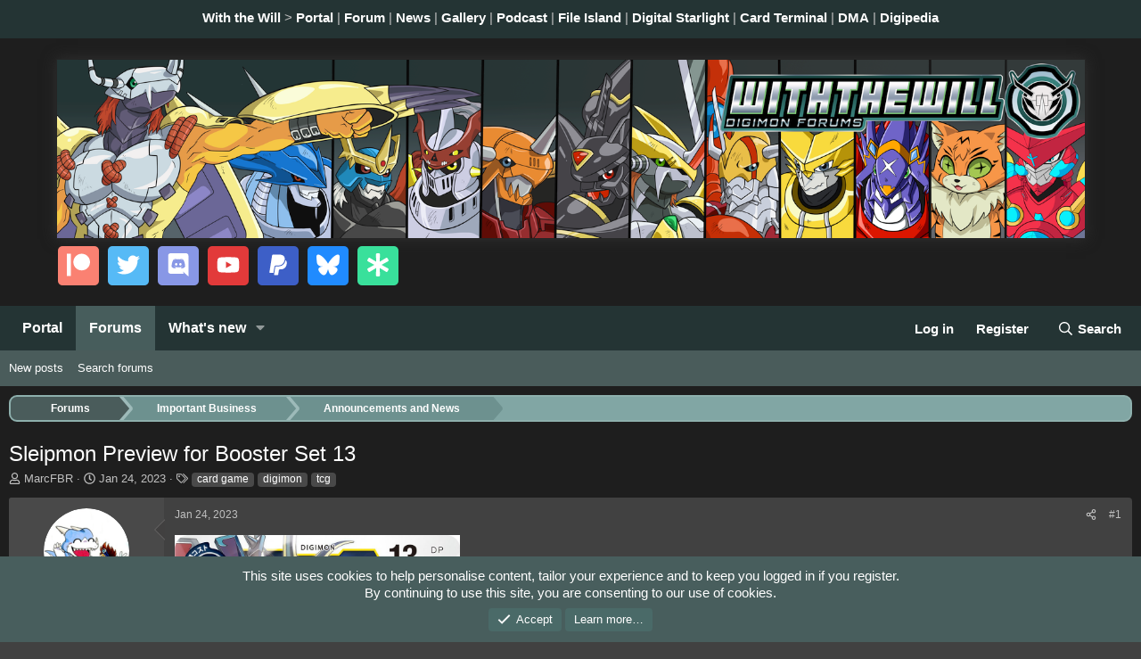

--- FILE ---
content_type: text/html; charset=utf-8
request_url: https://withthewill.net/threads/sleipmon-preview-for-booster-set-13.28801/
body_size: 17521
content:
<!DOCTYPE html>
<html id="XF" lang="en-US" dir="LTR"
	data-xf="2.3"
	data-app="public"
	
	
	data-template="thread_view"
	data-container-key="node-10"
	data-content-key="thread-28801"
	data-logged-in="false"
	data-cookie-prefix="xf_"
	data-csrf="1768814570,cb2439d6076bc7a4bde9ca1eb36c619b"
	class="has-no-js template-thread_view"
	>
<head>
	
	
	

	<meta charset="utf-8" />
	<title>Sleipmon Preview for Booster Set 13 | With the Will // Digimon Forums</title>
	<link rel="manifest" href="/webmanifest.php">

	<link rel="icon" type="image/png" sizes="32x32" href="https://withthewill.net/favicons/favicon-32x32.png?v=vipDraWqAR">
	<link rel="icon" type="image/png" sizes="96x96" href="https://withthewill.net/favicons/favicon-96x96.png?v=vipDraWqAR">
	<link rel="icon" type="image/png" sizes="36x36" href="https://withthewill.net/favicons/android-icon-36x36.png?v=vipDraWqAR">
	<link rel="icon" type="image/png" sizes="48x48" href="https://withthewill.net/favicons/android-icon-48x48.png?v=vipDraWqAR">
	<link rel="icon" type="image/png" sizes="72x72" href="https://withthewill.net/favicons/android-icon-72x72.png?v=vipDraWqAR">
	<link rel="icon" type="image/png" sizes="96x96" href="https://withthewill.net/favicons/android-icon-96x96.png?v=vipDraWqAR">
	<link rel="icon" type="image/png" sizes="144x144" href="https://withthewill.net/favicons/android-icon-144x144.png?v=vipDraWqAR">
	<link rel="icon" type="image/png" sizes="192x192" href="https://withthewill.net/favicons/android-icon-192x192.png?v=vipDraWqAR">
	<link rel="apple-touch-icon" sizes="57x57" href="https://withthewill.net/favicons/apple-icon-57x57.png?v=vipDraWqAR">
	<link rel="apple-touch-icon" sizes="60x60" href="https://withthewill.net/favicons/apple-icon-60x60.png?v=vipDraWqAR">
	<link rel="apple-touch-icon" sizes="72x72" href="https://withthewill.net/favicons/apple-icon-72x72.png?v=vipDraWqAR">
	<link rel="apple-touch-icon" sizes="76x76" href="https://withthewill.net/favicons/apple-icon-76x76.png?v=vipDraWqAR">
	<link rel="apple-touch-icon" sizes="114x114" href="https://withthewill.net/favicons/apple-icon-114x114.png?v=vipDraWqAR">
	<link rel="apple-touch-icon" sizes="120x120" href="https://withthewill.net/favicons/apple-icon-120x120.png?v=vipDraWqAR">
	<link rel="apple-touch-icon" sizes="144x144" href="https://withthewill.net/favicons/apple-icon-144x144.png?v=vipDraWqAR">
	<link rel="apple-touch-icon" sizes="152x152" href="https://withthewill.net/favicons/apple-icon-152x152.png?v=vipDraWqAR">
	<link rel="apple-touch-icon" sizes="180x180" href="https://withthewill.net/favicons/apple-icon-180x180.png?v=vipDraWqAR">
	<link rel="apple-touch-icon-precomposed" sizes="192x192" href="https://withthewill.net/favicons/apple-icon.png?v=vipDraWqAR">
	<link rel="apple-touch-icon-precomposed" sizes="192x192" href="https://withthewill.net/favicons/apple-icon-precomposed.png?v=vipDraWqAR">
	<link rel="manifest" href="https://withthewill.net/favicons/manifest.json?v=vipDraWqAR">
	<meta name="msapplication-TileColor" content="#414141">

	<meta http-equiv="X-UA-Compatible" content="IE=Edge" />
	<meta name="viewport" content="width=device-width, initial-scale=1, viewport-fit=cover">

	
		<meta name="theme-color" content="#ffffff" />
	

	<meta name="apple-mobile-web-app-title" content="WithTheWill">
	

	
		
		<meta name="description" content="The Digimon Card Game Twitter has updated with card previews from Booster Set 13 VS Royal Knights. This time it&#039;s Sleipmon.

Sleipmon gets some art with a..." />
		<meta property="og:description" content="The Digimon Card Game Twitter has updated with card previews from Booster Set 13 VS Royal Knights. This time it&#039;s Sleipmon.

Sleipmon gets some art with a decent bit of metallic sheen and some lighting effects throughout, but feels like it might be zoomed in a bit much.


Previous previews for..." />
		<meta property="twitter:description" content="The Digimon Card Game Twitter has updated with card previews from Booster Set 13 VS Royal Knights. This time it&#039;s Sleipmon.

Sleipmon gets some art with a decent bit of metallic sheen and some..." />
	
	
		<meta property="og:url" content="https://withthewill.net/threads/sleipmon-preview-for-booster-set-13.28801/" />
	
		<link rel="canonical" href="https://withthewill.net/threads/sleipmon-preview-for-booster-set-13.28801/" />
	

	
		
	
	
	<meta property="og:site_name" content="With the Will // Digimon Forums" />


	
	
		
	
	
	<meta property="og:type" content="website" />


	
	
		
	
	
	
		<meta property="og:title" content="Sleipmon Preview for Booster Set 13" />
		<meta property="twitter:title" content="Sleipmon Preview for Booster Set 13" />
	


	
	
	
	

	
	
	
	

	<link rel="stylesheet" href="/css.php?css=public%3Anormalize.css%2Cpublic%3Afa.css%2Cpublic%3Acore.less%2Cpublic%3Aapp.less&amp;s=3&amp;l=1&amp;d=1759950647&amp;k=d549003a0b00cfadf22ffc386e9cf8c1155ba5b5" />

	<link rel="stylesheet" href="/css.php?css=public%3Aattachments.less&amp;s=3&amp;l=1&amp;d=1759950647&amp;k=902fb71d9cbeb8ee90ea80a0d468c2dcb333efb0" />
<link rel="stylesheet" href="/css.php?css=public%3Abb_code.less&amp;s=3&amp;l=1&amp;d=1759950647&amp;k=fb1550f707c638956c978028b7715b9e90ec3aac" />
<link rel="stylesheet" href="/css.php?css=public%3Alightbox.less&amp;s=3&amp;l=1&amp;d=1759950647&amp;k=223f6af06beaf3f2a61d58673bb1035ffe656e9d" />
<link rel="stylesheet" href="/css.php?css=public%3Amessage.less&amp;s=3&amp;l=1&amp;d=1759950647&amp;k=9edcb2020a6d2ffb76dcd5516cbbf7e62883987a" />
<link rel="stylesheet" href="/css.php?css=public%3Anotices.less&amp;s=3&amp;l=1&amp;d=1759950647&amp;k=6f845f4fde612bf516667dac5457a4b598a9746a" />
<link rel="stylesheet" href="/css.php?css=public%3Ashare_controls.less&amp;s=3&amp;l=1&amp;d=1759950647&amp;k=eb21766164864c45e296458452d260c34c466b3b" />
<link rel="stylesheet" href="/css.php?css=public%3Aextra.less&amp;s=3&amp;l=1&amp;d=1759950647&amp;k=b1d8430debdc2e60000229c688f4d616b3d9fedd" />


	
		<script src="/js/xf/preamble.min.js?_v=f22fb14a"></script>
	

	
	<script src="/js/vendor/vendor-compiled.js?_v=f22fb14a" defer></script>
	<script src="/js/xf/core-compiled.js?_v=f22fb14a" defer></script>

	<script>
		XF.ready(() =>
		{
			XF.extendObject(true, XF.config, {
				// 
				userId: 0,
				enablePush: false,
				pushAppServerKey: 'BH9_IlR6KVGsD2mbETZZTAX-Y8ITuRh333QLMq5rvkvdbMJ1eZPjv6A_pnVioZA6SF2NZOyNxSyL-4R9mQ--T_s',
				url: {
					fullBase: 'https://withthewill.net/',
					basePath: '/',
					css: '/css.php?css=__SENTINEL__&s=3&l=1&d=1759950647',
					js: '/js/__SENTINEL__?_v=f22fb14a',
					icon: '/data/local/icons/__VARIANT__.svg?v=1759950658#__NAME__',
					iconInline: '/styles/fa/__VARIANT__/__NAME__.svg?v=5.15.3',
					keepAlive: '/login/keep-alive'
				},
				cookie: {
					path: '/',
					domain: '',
					prefix: 'xf_',
					secure: true,
					consentMode: 'simple',
					consented: ["optional","_third_party"]
				},
				cacheKey: 'f3ed7234243583f554e27d349fe769c5',
				csrf: '1768814570,cb2439d6076bc7a4bde9ca1eb36c619b',
				js: {"\/js\/xf\/lightbox-compiled.js?_v=f22fb14a":true},
				fullJs: false,
				css: {"public:attachments.less":true,"public:bb_code.less":true,"public:lightbox.less":true,"public:message.less":true,"public:notices.less":true,"public:share_controls.less":true,"public:extra.less":true},
				time: {
					now: 1768814570,
					today: 1768809600,
					todayDow: 1,
					tomorrow: 1768896000,
					yesterday: 1768723200,
					week: 1768291200,
					month: 1767254400,
					year: 1767254400
				},
				style: {
					light: '',
					dark: '',
					defaultColorScheme: 'dark'
				},
				borderSizeFeature: '3px',
				fontAwesomeWeight: 'r',
				enableRtnProtect: true,
				
				enableFormSubmitSticky: false,
				imageOptimization: '0',
				imageOptimizationQuality: 0.85,
				uploadMaxFilesize: 536870912,
				uploadMaxWidth: 0,
				uploadMaxHeight: 0,
				allowedVideoExtensions: ["m4v","mov","mp4","mp4v","mpeg","mpg","ogv","webm"],
				allowedAudioExtensions: ["mp3","opus","ogg","wav"],
				shortcodeToEmoji: true,
				visitorCounts: {
					conversations_unread: '0',
					alerts_unviewed: '0',
					total_unread: '0',
					title_count: true,
					icon_indicator: true
				},
				jsMt: {"xf\/action.js":"f042f1c9","xf\/embed.js":"459e4699","xf\/form.js":"88837a39","xf\/structure.js":"f042f1c9","xf\/tooltip.js":"88837a39"},
				jsState: {},
				publicMetadataLogoUrl: '',
				publicPushBadgeUrl: 'https://withthewill.net/styles/default/xenforo/bell.png'
			})

			XF.extendObject(XF.phrases, {
				// 
				date_x_at_time_y:     "{date} at {time}",
				day_x_at_time_y:      "{day} at {time}",
				yesterday_at_x:       "Yesterday at {time}",
				x_minutes_ago:        "{minutes} minutes ago",
				one_minute_ago:       "1 minute ago",
				a_moment_ago:         "A moment ago",
				today_at_x:           "Today at {time}",
				in_a_moment:          "In a moment",
				in_a_minute:          "In a minute",
				in_x_minutes:         "In {minutes} minutes",
				later_today_at_x:     "Later today at {time}",
				tomorrow_at_x:        "Tomorrow at {time}",
				short_date_x_minutes: "{minutes}m",
				short_date_x_hours:   "{hours}h",
				short_date_x_days:    "{days}d",

				day0: "Sunday",
				day1: "Monday",
				day2: "Tuesday",
				day3: "Wednesday",
				day4: "Thursday",
				day5: "Friday",
				day6: "Saturday",

				dayShort0: "Sun",
				dayShort1: "Mon",
				dayShort2: "Tue",
				dayShort3: "Wed",
				dayShort4: "Thu",
				dayShort5: "Fri",
				dayShort6: "Sat",

				month0: "January",
				month1: "February",
				month2: "March",
				month3: "April",
				month4: "May",
				month5: "June",
				month6: "July",
				month7: "August",
				month8: "September",
				month9: "October",
				month10: "November",
				month11: "December",

				active_user_changed_reload_page: "The active user has changed. Reload the page for the latest version.",
				server_did_not_respond_in_time_try_again: "The server did not respond in time. Please try again.",
				oops_we_ran_into_some_problems: "Oops! We ran into some problems.",
				oops_we_ran_into_some_problems_more_details_console: "Oops! We ran into some problems. Please try again later. More error details may be in the browser console.",
				file_too_large_to_upload: "The file is too large to be uploaded.",
				uploaded_file_is_too_large_for_server_to_process: "The uploaded file is too large for the server to process.",
				files_being_uploaded_are_you_sure: "Files are still being uploaded. Are you sure you want to submit this form?",
				attach: "Attach files",
				rich_text_box: "Rich text box",
				close: "Close",
				link_copied_to_clipboard: "Link copied to clipboard.",
				text_copied_to_clipboard: "Text copied to clipboard.",
				loading: "Loading…",
				you_have_exceeded_maximum_number_of_selectable_items: "You have exceeded the maximum number of selectable items.",

				processing: "Processing",
				'processing...': "Processing…",

				showing_x_of_y_items: "Showing {count} of {total} items",
				showing_all_items: "Showing all items",
				no_items_to_display: "No items to display",

				number_button_up: "Increase",
				number_button_down: "Decrease",

				push_enable_notification_title: "Push notifications enabled successfully at With the Will // Digimon Forums",
				push_enable_notification_body: "Thank you for enabling push notifications!",

				pull_down_to_refresh: "Pull down to refresh",
				release_to_refresh: "Release to refresh",
				refreshing: "Refreshing…"
			})
		})
	</script>

	<script src="/js/xf/lightbox-compiled.js?_v=f22fb14a" defer></script>



	

	
</head>
<body data-template="thread_view">

<div class="p-pageWrapper" id="top">

	<div class="p-networkBar">
		<div class="hScroller" data-xf-init="h-scroller">
			<span class="hScroller-scroll is-calculated">
				<div class="p-networkBar-inner">
					<a href="https://withthewill.net/">With the Will</a> &gt; <a href="https://withthewill.net/">Portal</a> | <a href="https://withthewill.net/forums/">Forum</a> | <a href="https://withthewill.net/forums/announcements-and-news.10/">News</a> | <a href="https://gallery.withthewill.net/">Gallery</a> | <a href="http://podcast.withthewill.net/">Podcast</a> | <a href="http://lcd.wtw-x.net/">File Island</a> | <a href="http://digistarlight.net/">Digital Starlight</a> | <a href="http://cards.wtw-x.net/">Card Terminal</a> | <a href="http://dma.wtw-x.net/">DMA</a> | <a href="http://digipedia.db-destiny.net/">Digipedia</a>
				</div>
			</span>
			<i class="hScroller-action hScroller-action--end" aria-hidden="true"></i><i class="hScroller-action hScroller-action--start" aria-hidden="true"></i>
		</div>
	</div>

	

	<header class="p-header" id="header">
		<div class="p-header-inner">
			<div class="p-header-content">
				<div class="p-header-logo p-header-logo--image">
					<a href="https://withthewill.net">
						

	

	
		
		

		
	

	

	<picture data-variations="{&quot;default&quot;:{&quot;1&quot;:&quot;\/styles\/wtwxenforo\/xenforo\/banner.png&quot;,&quot;2&quot;:null}}">
		
		
		

		

		<img src="/styles/wtwxenforo/xenforo/banner.png"  width="1153" height="200" alt="With the Will // Digimon Forums"  />
	</picture>


					</a>
				</div>

				
			</div>
		</div>
		<div class="p-socialMedia">
			<div class="p-socialMedia-inner">
				<div class="p-socialMedia-icons">
					<a href="https://www.patreon.com/withthewill" class="p-socialMedia--patreon" data-xf-init="tooltip" title="With the Will on Patreon">
						<span><i class="fa--xf fab fa-patreon "><svg xmlns="http://www.w3.org/2000/svg" role="img" aria-hidden="true" ><use href="/data/local/icons/brands.svg?v=1759950658#patreon"></use></svg></i></span>
					</a>
					<a href="https://twitter.com/withthewill" class="p-socialMedia--twitter" data-xf-init="tooltip" title="With the Will on X (Twitter)">
						<span><i class="fa--xf fab fa-twitter "><svg xmlns="http://www.w3.org/2000/svg" role="img" aria-hidden="true" ><use href="/data/local/icons/brands.svg?v=1759950658#twitter"></use></svg></i></span>
					</a>
					<a href="https://www.discord.gg/VvWUfHq" class="p-socialMedia--discord" data-xf-init="tooltip" title="With the Will on Discord">
						<span><i class="fa--xf fab fa-discord "><svg xmlns="http://www.w3.org/2000/svg" role="img" aria-hidden="true" ><use href="/data/local/icons/brands.svg?v=1759950658#discord"></use></svg></i></span>
					</a>
					<a href="https://www.youtube.com/c/withthewill" class="p-socialMedia--youtube" data-xf-init="tooltip" title="With the Will on YouTube">
						<span><i class="fa--xf fab fa-youtube "><svg xmlns="http://www.w3.org/2000/svg" role="img" aria-hidden="true" ><use href="/data/local/icons/brands.svg?v=1759950658#youtube"></use></svg></i></span>
					</a>
					<a href="https://www.paypal.me/marcfbr" class="p-socialMedia--paypal" data-xf-init="tooltip" title="With the Will on Paypal">
						<span><i class="fa--xf fab fa-paypal "><svg xmlns="http://www.w3.org/2000/svg" role="img" aria-hidden="true" ><use href="/data/local/icons/brands.svg?v=1759950658#paypal"></use></svg></i></span>
					</a>
					<a href="https://bsky.app/profile/withthewill.bsky.social" class="p-socialMedia--bluesky" data-xf-init="tooltip" title="With the Will on BlueSky">
						<span><img src="https://withthewill.net/styles/wtwdefault/xenforo/social-media/bluesky-icon.png" width="26" height="26" style="margin-bottom: -3px;" alt="BlueSky Logo Icon" /></span>
					</a>
					<a href="https://linktr.ee/withthewill" class="p-socialMedia--linktree" data-xf-init="tooltip" title="With the Will on Linktree">
						<span><i class="fa--xf fas fa-asterisk "><svg xmlns="http://www.w3.org/2000/svg" role="img" aria-hidden="true" ><use href="/data/local/icons/solid.svg?v=1759950658#asterisk"></use></svg></i></span>
					</a>
				</div>
			</div>
		</div>
	</header>

	
	

	
		<div class="p-navSticky p-navSticky--all" data-xf-init="sticky-header">
			
		<nav class="p-nav">
			<div class="p-nav-inner">
				<button type="button" class="button button--plain p-nav-menuTrigger" data-xf-click="off-canvas" data-menu=".js-headerOffCanvasMenu" tabindex="0" aria-label="Menu"><span class="button-text">
					<i aria-hidden="true"></i>
				</span></button>

				<div class="p-nav-smallLogo">
					<a href="https://withthewill.net">
						

	

	
		
		

		
	

	

	<picture data-variations="{&quot;default&quot;:{&quot;1&quot;:&quot;\/styles\/wtwxenforo\/xenforo\/banner.png&quot;,&quot;2&quot;:null}}">
		
		
		

		

		<img src="/styles/wtwxenforo/xenforo/banner.png"  width="1153" height="200" alt="With the Will // Digimon Forums"  />
	</picture>


					</a>
				</div>

				<div class="p-nav-scroller hScroller" data-xf-init="h-scroller" data-auto-scroll=".p-navEl.is-selected">
					<div class="hScroller-scroll">
						<ul class="p-nav-list js-offCanvasNavSource">
							
								<li>
									
	<div class="p-navEl " >
	

		
	
	<a href="/"
	class="p-navEl-link "
	
	data-xf-key="1"
	data-nav-id="EWR_Porta">Portal</a>


		

		
	
	</div>

								</li>
							
								<li>
									
	<div class="p-navEl is-selected" data-has-children="true">
	

		
	
	<a href="/forums/"
	class="p-navEl-link p-navEl-link--splitMenu "
	
	
	data-nav-id="forums">Forums</a>


		<a data-xf-key="2"
			data-xf-click="menu"
			data-menu-pos-ref="< .p-navEl"
			class="p-navEl-splitTrigger"
			role="button"
			tabindex="0"
			aria-label="Toggle expanded"
			aria-expanded="false"
			aria-haspopup="true"></a>

		
	
		<div class="menu menu--structural" data-menu="menu" aria-hidden="true">
			<div class="menu-content">
				
					
	
	
	<a href="/whats-new/posts/"
	class="menu-linkRow u-indentDepth0 js-offCanvasCopy "
	
	
	data-nav-id="newPosts">New posts</a>

	

				
					
	
	
	<a href="/search/?type=post"
	class="menu-linkRow u-indentDepth0 js-offCanvasCopy "
	
	
	data-nav-id="searchForums">Search forums</a>

	

				
			</div>
		</div>
	
	</div>

								</li>
							
								<li>
									
	<div class="p-navEl " data-has-children="true">
	

		
	
	<a href="/whats-new/"
	class="p-navEl-link p-navEl-link--splitMenu "
	
	
	data-nav-id="whatsNew">What's new</a>


		<a data-xf-key="3"
			data-xf-click="menu"
			data-menu-pos-ref="< .p-navEl"
			class="p-navEl-splitTrigger"
			role="button"
			tabindex="0"
			aria-label="Toggle expanded"
			aria-expanded="false"
			aria-haspopup="true"></a>

		
	
		<div class="menu menu--structural" data-menu="menu" aria-hidden="true">
			<div class="menu-content">
				
					
	
	
	<a href="/featured/"
	class="menu-linkRow u-indentDepth0 js-offCanvasCopy "
	
	
	data-nav-id="featured">Featured content</a>

	

				
					
	
	
	<a href="/whats-new/posts/"
	class="menu-linkRow u-indentDepth0 js-offCanvasCopy "
	 rel="nofollow"
	
	data-nav-id="whatsNewPosts">New posts</a>

	

				
					
	
	
	<a href="/whats-new/latest-activity"
	class="menu-linkRow u-indentDepth0 js-offCanvasCopy "
	 rel="nofollow"
	
	data-nav-id="latestActivity">Latest activity</a>

	

				
			</div>
		</div>
	
	</div>

								</li>
							
						</ul>
					</div>
				</div>

				<div class="p-nav-opposite">
					<div class="p-navgroup p-account p-navgroup--guest">
						
							<a href="/login/" class="p-navgroup-link p-navgroup-link--textual p-navgroup-link--logIn"
								data-xf-click="overlay" data-follow-redirects="on">
								<span class="p-navgroup-linkText">Log in</span>
							</a>
							
								<a href="/register/" class="p-navgroup-link p-navgroup-link--textual p-navgroup-link--register"
									data-xf-click="overlay" data-follow-redirects="on">
									<span class="p-navgroup-linkText">Register</span>
								</a>
							
						
					</div>

					<div class="p-navgroup p-discovery">
						<a href="/whats-new/"
							class="p-navgroup-link p-navgroup-link--iconic p-navgroup-link--whatsnew"
							aria-label="What&#039;s new"
							title="What&#039;s new">
							<i aria-hidden="true"></i>
							<span class="p-navgroup-linkText">What's new</span>
						</a>

						
							<a href="/search/"
								class="p-navgroup-link p-navgroup-link--iconic p-navgroup-link--search"
								data-xf-click="menu"
								data-xf-key="/"
								aria-label="Search"
								aria-expanded="false"
								aria-haspopup="true"
								title="Search">
								<i aria-hidden="true"></i>
								<span class="p-navgroup-linkText">Search</span>
							</a>
							<div class="menu menu--structural menu--wide" data-menu="menu" aria-hidden="true">
								<form action="/search/search" method="post"
									class="menu-content"
									data-xf-init="quick-search">

									<h3 class="menu-header">Search</h3>
									
									<div class="menu-row">
										
											<div class="inputGroup inputGroup--joined">
												<input type="text" class="input" name="keywords" data-acurl="/search/auto-complete" placeholder="Search…" aria-label="Search" data-menu-autofocus="true" />
												
			<select name="constraints" class="js-quickSearch-constraint input" aria-label="Search within">
				<option value="">Everywhere</option>
<option value="{&quot;search_type&quot;:&quot;post&quot;}">Threads</option>
<option value="{&quot;search_type&quot;:&quot;post&quot;,&quot;c&quot;:{&quot;nodes&quot;:[10],&quot;child_nodes&quot;:1}}">This forum</option>
<option value="{&quot;search_type&quot;:&quot;post&quot;,&quot;c&quot;:{&quot;thread&quot;:28801}}">This thread</option>

			</select>
		
											</div>
										
									</div>

									
									<div class="menu-row">
										<label class="iconic"><input type="checkbox"  name="c[title_only]" value="1" /><i aria-hidden="true"></i><span class="iconic-label">Search titles only

													
													<span tabindex="0" role="button"
														data-xf-init="tooltip" data-trigger="hover focus click" title="Tags will also be searched in content where tags are supported">

														<i class="fa--xf far fa-question-circle  u-muted u-smaller"><svg xmlns="http://www.w3.org/2000/svg" role="img" ><title>Note</title><use href="/data/local/icons/regular.svg?v=1759950658#question-circle"></use></svg></i>
													</span></span></label>

									</div>
									
									<div class="menu-row">
										<div class="inputGroup">
											<span class="inputGroup-text" id="ctrl_search_menu_by_member">By:</span>
											<input type="text" class="input" name="c[users]" data-xf-init="auto-complete" placeholder="Member" aria-labelledby="ctrl_search_menu_by_member" />
										</div>
									</div>
									<div class="menu-footer">
									<span class="menu-footer-controls">
										<button type="submit" class="button button--icon button--icon--search button--primary"><i class="fa--xf far fa-search "><svg xmlns="http://www.w3.org/2000/svg" role="img" aria-hidden="true" ><use href="/data/local/icons/regular.svg?v=1759950658#search"></use></svg></i><span class="button-text">Search</span></button>
										<button type="submit" class="button " name="from_search_menu"><span class="button-text">Advanced search…</span></button>
									</span>
									</div>

									<input type="hidden" name="_xfToken" value="1768814570,cb2439d6076bc7a4bde9ca1eb36c619b" />
								</form>
							</div>
						
					</div>
				</div>
			</div>
		</nav>
	
			
		
			<div class="p-sectionLinks">
				<div class="p-sectionLinks-inner hScroller" data-xf-init="h-scroller">
					<div class="hScroller-scroll">
						<ul class="p-sectionLinks-list">
							
								<li>
									
	<div class="p-navEl " >
	

		
	
	<a href="/whats-new/posts/"
	class="p-navEl-link "
	
	data-xf-key="alt+1"
	data-nav-id="newPosts">New posts</a>


		

		
	
	</div>

								</li>
							
								<li>
									
	<div class="p-navEl " >
	

		
	
	<a href="/search/?type=post"
	class="p-navEl-link "
	
	data-xf-key="alt+2"
	data-nav-id="searchForums">Search forums</a>


		

		
	
	</div>

								</li>
							
						</ul>
					</div>
				</div>
			</div>
			
	
		</div>
		

	<div class="offCanvasMenu offCanvasMenu--nav js-headerOffCanvasMenu" data-menu="menu" aria-hidden="true" data-ocm-builder="navigation">
		<div class="offCanvasMenu-backdrop" data-menu-close="true"></div>
		<div class="offCanvasMenu-content">
			<div class="offCanvasMenu-header">
				Menu
				<a class="offCanvasMenu-closer" data-menu-close="true" role="button" tabindex="0" aria-label="Close"></a>
			</div>
			
				<div class="p-offCanvasRegisterLink">
					<div class="offCanvasMenu-linkHolder">
						<a href="/login/" class="offCanvasMenu-link" data-xf-click="overlay" data-menu-close="true">
							Log in
						</a>
					</div>
					<hr class="offCanvasMenu-separator" />
					
						<div class="offCanvasMenu-linkHolder">
							<a href="/register/" class="offCanvasMenu-link" data-xf-click="overlay" data-menu-close="true">
								Register
							</a>
						</div>
						<hr class="offCanvasMenu-separator" />
					
				</div>
			
			<div class="js-offCanvasNavTarget"></div>
			<div class="offCanvasMenu-installBanner js-installPromptContainer" style="display: none;" data-xf-init="install-prompt">
				<div class="offCanvasMenu-installBanner-header">Install the app</div>
				<button type="button" class="button js-installPromptButton"><span class="button-text">Install</span></button>
				<template class="js-installTemplateIOS">
					<div class="js-installTemplateContent">
						<div class="overlay-title">How to install the app on iOS</div>
						<div class="block-body">
							<div class="block-row">
								<p>
									Follow along with the video below to see how to install our site as a web app on your home screen.
								</p>
								<p style="text-align: center">
									<video src="/"
										width="280" height="480" autoplay loop muted playsinline></video>
								</p>
								<p>
									<small><strong>Note:</strong> This feature may not be available in some browsers.</small>
								</p>
							</div>
						</div>
					</div>
				</template>
			</div>
		</div>
	</div>

	<div class="p-body">
		<div class="p-body-inner">
			<!--XF:EXTRA_OUTPUT-->

			

			

			
			
	
		<ul class="p-breadcrumbs "
			itemscope itemtype="https://schema.org/BreadcrumbList">
			
				

				
				

				
					
					
	<li itemprop="itemListElement" itemscope itemtype="https://schema.org/ListItem">
		<a href="/forums/" itemprop="item">
			<span itemprop="name">Forums</span>
		</a>
		<meta itemprop="position" content="1" />
	</li>

				

				
				
					
					
	<li itemprop="itemListElement" itemscope itemtype="https://schema.org/ListItem">
		<a href="/forums/#important-business.4" itemprop="item">
			<span itemprop="name">Important Business</span>
		</a>
		<meta itemprop="position" content="2" />
	</li>

				
					
					
	<li itemprop="itemListElement" itemscope itemtype="https://schema.org/ListItem">
		<a href="/forums/announcements-and-news.10/" itemprop="item">
			<span itemprop="name">Announcements and News</span>
		</a>
		<meta itemprop="position" content="3" />
	</li>

				
			
		</ul>
	

			

			
	<noscript class="js-jsWarning"><div class="blockMessage blockMessage--important blockMessage--iconic u-noJsOnly">JavaScript is disabled. For a better experience, please enable JavaScript in your browser before proceeding.</div></noscript>

			
	<div class="blockMessage blockMessage--important blockMessage--iconic js-browserWarning" style="display: none">You are using an out of date browser. It  may not display this or other websites correctly.<br />You should upgrade or use an <a href="https://www.google.com/chrome/" target="_blank" rel="noopener">alternative browser</a>.</div>


			
				<div class="p-body-header">
					
						
							<div class="p-title ">
								
									
										<h1 class="p-title-value">Sleipmon Preview for Booster Set 13</h1>
									
									
								
							</div>
						

						
							<div class="p-description">
	
	<ul class="listInline listInline--bullet">
		<li>
			<i class="fa--xf far fa-user "><svg xmlns="http://www.w3.org/2000/svg" role="img" ><title>Thread starter</title><use href="/data/local/icons/regular.svg?v=1759950658#user"></use></svg></i>
			<span class="u-srOnly">Thread starter</span>

			<a href="/members/marcfbr.3/" class="username  u-concealed" dir="auto" data-user-id="3" data-xf-init="member-tooltip"><span class="username--staff username--moderator username--admin">MarcFBR</span></a>
		</li>
		<li>
			<i class="fa--xf far fa-clock "><svg xmlns="http://www.w3.org/2000/svg" role="img" ><title>Start date</title><use href="/data/local/icons/regular.svg?v=1759950658#clock"></use></svg></i>
			<span class="u-srOnly">Start date</span>

			<a href="/threads/sleipmon-preview-for-booster-set-13.28801/" class="u-concealed"><time  class="u-dt" dir="auto" datetime="2023-01-24T10:40:09-0800" data-timestamp="1674585609" data-date="Jan 24, 2023" data-time="10:40 AM" data-short="Jan &#039;23" title="Jan 24, 2023 at 10:40 AM">Jan 24, 2023</time></a>
		</li>
		
		
			<li>
				

	

	<dl class="tagList tagList--thread-28801 ">
		<dt>
			
				
		<i class="fa--xf far fa-tags "><svg xmlns="http://www.w3.org/2000/svg" role="img" ><title>Tags</title><use href="/data/local/icons/regular.svg?v=1759950658#tags"></use></svg></i>
		<span class="u-srOnly">Tags</span>
	
			
		</dt>
		<dd>
			<span class="js-tagList">
				
					
						<a href="/tags/card-game/" class="tagItem tagItem--tag_card-game" dir="auto">
							card game
						</a>
					
						<a href="/tags/digimon/" class="tagItem tagItem--tag_digimon" dir="auto">
							digimon
						</a>
					
						<a href="/tags/tcg/" class="tagItem tagItem--tag_tcg" dir="auto">
							tcg
						</a>
					
				
			</span>
		</dd>
	</dl>


			</li>
		
	</ul>
</div>
						
					
				</div>
			

			<div class="p-body-main  ">
				
				<div class="p-body-contentCol"></div>
				

				

				<div class="p-body-content">
					
					<div class="p-body-pageContent">










	
	
	
		
	
	
	


	
	
	
		
	
	
	


	
	
		
	
	
	


	
	



	












	

	
		
	



















<div class="block block--messages" data-xf-init="" data-type="post" data-href="/inline-mod/" data-search-target="*">

	<span class="u-anchorTarget" id="posts"></span>

	
		
	

	

	<div class="block-outer"></div>

	

	
		
	<div class="block-outer js-threadStatusField"></div>

	

	<div class="block-container lbContainer"
		data-xf-init="lightbox select-to-quote"
		data-message-selector=".js-post"
		data-lb-id="thread-28801"
		data-lb-universal="1">

		<div class="block-body js-replyNewMessageContainer">
			
				

					

					
						

	
	

	

	
	<article class="message message--post js-post js-inlineModContainer  "
		data-author="MarcFBR"
		data-content="post-432551"
		id="js-post-432551"
		>

		

		<span class="u-anchorTarget" id="post-432551"></span>

		
			<div class="message-inner">
				
					<div class="message-cell message-cell--user">
						

	<section class="message-user"
		
		
		>

		

		<div class="message-avatar ">
			<div class="message-avatar-wrapper">
				<a href="/members/marcfbr.3/" class="avatar avatar--m" data-user-id="3" data-xf-init="member-tooltip">
			<img src="/data/avatars/m/0/3.jpg?1581730228"  alt="MarcFBR" class="avatar-u3-m" width="96" height="96" loading="lazy" /> 
		</a>
				
			</div>
		</div>
		<div class="message-userDetails">
			<h4 class="message-name"><a href="/members/marcfbr.3/" class="username " dir="auto" data-user-id="3" data-xf-init="member-tooltip"><span class="username--staff username--moderator username--admin">MarcFBR</span></a></h4>
			<h5 class="userTitle message-userTitle" dir="auto">Big Cheese</h5>
			<div class="userBanner userBanner--staff message-userBanner" dir="auto"><span class="userBanner-before"></span><strong>Staff</strong><span class="userBanner-after"></span></div>
<div class="userBanner wtwBanner--admin message-userBanner"><span class="userBanner-before"></span><strong>Admin</strong><span class="userBanner-after"></span></div>
		</div>
		
			
			
				<div class="message-userExtras">
				
					
						<dl class="pairs pairs--justified">
							<dt>Joined</dt>
							<dd>Sep 8, 2006</dd>
						</dl>
					
					
						<dl class="pairs pairs--justified">
							<dt>Messages</dt>
							<dd>21,328</dd>
						</dl>
					
					
					
					
					
					
					
					
						

	

						
					
				
				</div>
			
		
		<span class="message-userArrow"></span>
	</section>

					</div>
				

				
					<div class="message-cell message-cell--main">
					
						<div class="message-main js-quickEditTarget">

							
								

	

	<header class="message-attribution message-attribution--split">
		<ul class="message-attribution-main listInline ">
			
			
			<li class="u-concealed">
				<a href="/threads/sleipmon-preview-for-booster-set-13.28801/post-432551" rel="nofollow" >
					<time  class="u-dt" dir="auto" datetime="2023-01-24T10:40:09-0800" data-timestamp="1674585609" data-date="Jan 24, 2023" data-time="10:40 AM" data-short="Jan &#039;23" title="Jan 24, 2023 at 10:40 AM">Jan 24, 2023</time>
				</a>
			</li>
			
		</ul>

		<ul class="message-attribution-opposite message-attribution-opposite--list ">
			
			<li>
				<a href="/threads/sleipmon-preview-for-booster-set-13.28801/post-432551"
					class="message-attribution-gadget"
					data-xf-init="share-tooltip"
					data-href="/posts/432551/share"
					aria-label="Share"
					rel="nofollow">
					<i class="fa--xf far fa-share-alt "><svg xmlns="http://www.w3.org/2000/svg" role="img" aria-hidden="true" ><use href="/data/local/icons/regular.svg?v=1759950658#share-alt"></use></svg></i>
				</a>
			</li>
			
				<li class="u-hidden js-embedCopy">
					
	<a href="javascript:"
		data-xf-init="copy-to-clipboard"
		data-copy-text="&lt;div class=&quot;js-xf-embed&quot; data-url=&quot;https://withthewill.net&quot; data-content=&quot;post-432551&quot;&gt;&lt;/div&gt;&lt;script defer src=&quot;https://withthewill.net/js/xf/external_embed.js?_v=f22fb14a&quot;&gt;&lt;/script&gt;"
		data-success="Embed code HTML copied to clipboard."
		class="">
		<i class="fa--xf far fa-code "><svg xmlns="http://www.w3.org/2000/svg" role="img" aria-hidden="true" ><use href="/data/local/icons/regular.svg?v=1759950658#code"></use></svg></i>
	</a>

				</li>
			
			
			
				<li>
					<a href="/threads/sleipmon-preview-for-booster-set-13.28801/post-432551" rel="nofollow">
						#1
					</a>
				</li>
			
		</ul>
	</header>

							

							<div class="message-content js-messageContent">
							

								
									
	
	
	

								

								
									
	

	<div class="message-userContent lbContainer js-lbContainer "
		data-lb-id="post-432551"
		data-lb-caption-desc="MarcFBR &middot; Jan 24, 2023 at 10:40 AM">

		
			

	
		
	

		

		<article class="message-body js-selectToQuote">
			
				
			

			<div >
				
					<div class="bbWrapper"><script class="js-extraPhrases" type="application/json">
			{
				"lightbox_close": "Close",
				"lightbox_next": "Next",
				"lightbox_previous": "Previous",
				"lightbox_error": "The requested content cannot be loaded. Please try again later.",
				"lightbox_start_slideshow": "Start slideshow",
				"lightbox_stop_slideshow": "Stop slideshow",
				"lightbox_full_screen": "Full screen",
				"lightbox_thumbnails": "Thumbnails",
				"lightbox_download": "Download",
				"lightbox_share": "Share",
				"lightbox_zoom": "Zoom",
				"lightbox_new_window": "New window",
				"lightbox_toggle_sidebar": "Toggle sidebar"
			}
			</script>
		
		
	


	<div class="bbImageWrapper  js-lbImage" title="booster13sleipmon_january24_2023.jpg"
		data-src="https://images.withthewill.net/booster13sleipmon_january24_2023.jpg" data-lb-sidebar-href="" data-lb-caption-extra-html="" data-single-image="1">
		<img src="https://images.withthewill.net/booster13sleipmon_january24_2023.jpg"
			data-url="https://images.withthewill.net/booster13sleipmon_january24_2023.jpg"
			class="bbImage"
			data-zoom-target="1"
			style="width: 320px"
			alt="booster13sleipmon_january24_2023.jpg"
			title=""
			width="" height="" loading="lazy" />
	</div><br />
<br />
<a href="https://twitter.com/digimon_tcg/status/1617847307344429056" target="_blank" class="link link--external" rel="noopener">The Digimon Card Game Twitter</a> has updated with card previews from Booster Set 13 VS Royal Knights. This time it&#039;s Sleipmon.<br />
<br />
Sleipmon gets some art with a decent bit of metallic sheen and some lighting effects throughout, but feels like it might be zoomed in a bit much.<br />
<br />
<br />
Previous previews for Booster Set 13 VS Royal Knights:<br />
<a href="https://withthewill.net/threads/card-game-booster-set-13-vs-royal-knights-english-packaging-preview-plus-bullet-points.28680/" class="link link--internal">US Packaging</a><br />
<a href="https://withthewill.net/threads/v-jump-card-game-previews-booster-set-13-previews-savers-royal-knights.28757/" class="link link--internal">V-Jump Previews- Savers &amp; Royal Knights</a><br />
<a href="https://withthewill.net/threads/digimon-card-battle-109-new-years-battle-part-3-booster-set-rb-01-parallel-previews-booster-set-13-craniummon-end-waltz-previews.28759/" class="link link--internal">Craniummon &amp; End Waltz</a><br />
<a href="https://withthewill.net/threads/hackmon-baohackmon-saviorhackmon-previews-for-booster-set-13.28761/" class="link link--internal">Hackmon, BaoHackmon, &amp; SaviorHackmon</a><br />
<a href="https://withthewill.net/threads/jesmon-gankoomon-previews-for-booster-set-13.28763/" class="link link--internal">Jesmon &amp; Gankoomon</a><br />
<a href="https://withthewill.net/threads/yggdrasil_7d6-preview-for-booster-set-13.28771/" class="link link--internal">Yggdrasil_7D6</a><br />
<a href="https://withthewill.net/threads/masaru-agumon-preview-for-booster-set-13.28774/" class="link link--internal">Masaru &amp; Agumon</a><br />
<a href="https://withthewill.net/threads/rizegreymon-preview-for-booster-set-13.28778/" class="link link--internal">RizeGreymon</a><br />
<a href="https://withthewill.net/threads/dorimon-dorumon-previews-for-booster-set-13.28782/" class="link link--internal">Dorimon &amp; Dorumon</a><br />
<a href="https://withthewill.net/threads/dorugamon-doruguremon-previews-for-booster-set-13.28784/" class="link link--internal">Dorugamon &amp; Doruguremon</a><br />
<a href="https://withthewill.net/threads/alphamon-preview-for-booster-set-13.28787/" class="link link--internal">Alphamon</a><br />
<a href="https://withthewill.net/threads/chapmon-kamemon-previews-for-booster-set-13.28791/" class="link link--internal">Chapmon &amp; Kamemon</a><br />
<a href="https://withthewill.net/threads/gwappamon-hiroshi-previews-for-booster-set-13.28793/" class="link link--internal">Gwappamon &amp; Hiroshi</a><br />
<a href="https://withthewill.net/threads/kyaromon-kudamon-satsuma-previews-for-booster-set-13.28796/" class="link link--internal">Kyaromon, Kudamon, &amp; Satsuma</a><br />
<a href="https://withthewill.net/threads/reppamon-tyilinmon-previews-for-booster-set-13.28798/" class="link link--internal">Reppamon &amp; Tyilinmon</a><br />
<a href="https://withthewill.net/threads/booster-set-13-promo-poster-previews-rhodoknightmon-rosemon-3rd-anniversary-update-pack-dracomon-destromon.28800/" class="link link--internal">Promo Poster- RhodoKnightmon, Rosemon, &amp; 3rd Anniversary Update Pack- Dracomon &amp; Destromon</a><br />
<br />
Booster Set 13 VS Royal Knights is out February 24th, 2023.<br />
<br />
<br />
<br />
We have early details for <a href="https://withthewill.net/threads/card-game-booster-set-13-vs-royal-knights-on-february-24th.28548/" class="link link--internal">Booster Set 13 VS Royal Knights.</a><br />
<br />
We have clean card images from <a href="https://withthewill.net/threads/digimon-card-game-clean-images-of-booster-set-ex-04-alternative-being.28631/" class="link link--internal">Booster Set EX-04 Alternative Being</a>.<br />
<br />
And images from previous Digimon Card Game releases:<br />




<blockquote data-attributes="" data-quote="" data-source=""
	class="bbCodeBlock bbCodeBlock--expandable bbCodeBlock--quote js-expandWatch">
	
	<div class="bbCodeBlock-content">
		
		<div class="bbCodeBlock-expandContent js-expandContent ">
			<a href="https://withthewill.net/threads/digimon-card-game-clean-images-of-all-the-starter-deck-current-promo-cards.23386/" class="link link--internal">Starter Decks 1, 2, and 3, and first 10 promo cards</a><br />
<a href="https://withthewill.net/threads/digimon-card-game-clean-images-of-all-booster-set-1-cards-fun-digica-14-more-parallel-cards-plus-secret-rare-cards.23485/" class="link link--internal">Booster Set 1 New Evolution</a><br />
<a href="https://withthewill.net/threads/digimon-card-game-clean-images-of-all-booster-set-2-cards.24090/" class="link link--internal">Booster Set 2 Ultimate Power</a><br />
<a href="https://withthewill.net/threads/card-battle-episode-3-clean-v-tamer-promo-cards-booster-set-2-packaging-rules-ver-1-1.23698/" class="link link--internal">V-Tamer Promo Cards</a><br />
<a href="https://withthewill.net/threads/card-game-updates-fun-digica-29-rules-events-2021-championship-announced-promo-special-cards-a-new-playmat.24142/" class="link link--internal">Purple/Black Promo Set</a><br />
<a href="https://withthewill.net/threads/clean-images-for-card-game-tamer-battle-pack-1-tamer-battle-winner-card-clean-parallel-cards.24190/" class="link link--internal">Tamer Battle Pack 1 and Tamer Battle Winner&#039;s Card</a><br />
<a href="https://withthewill.net/threads/digimon-card-game-clean-images-of-all-booster-set-3-union-impact-cards.24721/" class="link link--internal">Booster Set 3 Union Impact</a><br />
<a href="https://withthewill.net/threads/digimon-card-game-clean-images-of-starter-decks-4-5-6-tamers-battle-pack-2-first-2-scene-vote-cards.24866/" class="link link--internal">Starter Decks 4, 5, &amp; 6, plus Tamer Battle Pack 2 &amp; winner&#039;s Card 2, &amp; 1st 2 scene vote cards</a><br />
<a href="https://withthewill.net/threads/digimon-card-game-clean-images-of-booster-set-4-great-legend-cards-tamer-battle-pack-3-3rd-scene-vote-dark-digimon-promo-pack-apparel-cards.24961/" class="link link--internal">Booster Set 4 Great Legend, Tamer Battle Pack 3, 3rd Scene Vote, Dark Digimon Promo Pack, &amp; Apparel Cards</a><br />
<a href="https://withthewill.net/threads/digimon-card-game-clean-images-of-booster-set-5-battle-of-omega-cards-tamer-battle-pack-4-4th-scene-vote-vital-bracelet-pack-in-cards.25287/" class="link link--internal">Booster Set 5 Battle of Omega, plus Tamer Battle Pack 4, 4th Scene Vote, &amp; Vital Bracelet Pack-In Cards</a><br />
<a href="https://withthewill.net/threads/digimon-card-game-clean-images-of-starter-decks-7-8-plus-delay-promos-tamers-battle-pack-5-1st-anniversary-promos-pulsemon.25553/" class="link link--internal">Starter Decks 7 &amp; 8, plus Delay Promos, Tamers Battle Pack 5, 1st Anniversary Promos, &amp; Pulsemon</a><br />
<a href="https://withthewill.net/threads/digimon-card-game-clean-images-of-booster-set-6-double-diamond-cards-1st-anniversary-adventure-pack-more.25724/" class="link link--internal">Booster Set 6 Double Diamond Cards, the 1st Anniversary Adventure Pack, and more</a><br />
<a href="https://withthewill.net/threads/digimon-card-game-clean-images-of-booster-set-ex-01-classic-collection-tamer-battle-pack-6-7-tyranomon-dual-zeromaru-promo-cards.26011/" class="link link--internal">Booster Set EX-01 Classic Collection, plus Tamer Battle Pack 6 &amp; 7, Tyranomon &amp; dual Zeromaru Promo Cards</a><br />
<a href="https://withthewill.net/threads/digimon-card-game-clean-images-of-booster-set-7-next-adventure-campaign-cards-tamers-20th-promo-cards.26162/" class="link link--internal">Booster Set 7 Next Adventure, Campaign Cards, &amp; Tamers 20th Promo Cards</a><br />
<a href="https://withthewill.net/threads/digimon-card-game-clean-images-of-starter-decks-9-10-plus-battle-pack-8-ghost-game-promos-online-promos-evo-box-1-amazon-starter-promos.26458/" class="link link--internal">Starter Decks 9 &amp; 10, plus Tamers Battle Pack 8, Ghost Game Promos, Online Promos, Tamers Evolution Box 1, &amp; Amazon Starter Promos</a><br />
<a href="https://withthewill.net/threads/digimon-card-game-clean-images-of-booster-set-8-new-hero-starter-deck-11-plus-tamer-battle-pack-9-event-cards.26623/" class="link link--internal">Booster Set 8 New Hero, Starter Deck 11, plus Tamer Battle Pack 9 &amp; Event Cards</a><br />
<a href="https://withthewill.net/threads/digimon-card-game-clean-images-of-booster-set-9-x-record-plus-battle-pack-10-special-promo-pack-2022-update-pack-evolution-box-2-cards.27096/" class="link link--internal">Booster Set 9 X Record, plus Battle Pack 10, Special Promo Pack 2022, Update Pack, &amp; Evolution Box 2</a><br />
<a href="https://withthewill.net/threads/digimon-card-game-clean-images-of-starter-decks-12-13-luxury-finished-tamers-plus-battle-pack-11.27328/" class="link link--internal">Starter Decks 12 &amp; 13, Luxury Finished Tamers, plus Battle Pack 11</a><br />
<a href="https://withthewill.net/threads/digimon-card-game-clean-images-of-booster-set-10-xros-encounter-plus-battle-pack-12-special-promo-pack-2022-v2-evolution-cup-cards.27530/" class="link link--internal">Booster Set 10 Xros Encounter, plus Battle Pack 12, Special Promo Pack 2022 v2, &amp; Evolution Cup Cards</a><br />
<a href="https://withthewill.net/threads/digimon-card-game-clean-images-of-booster-set-ex-03-dragons-roar-survive-dc-1-memorial-battle-pack-13-illustration-espimon-promos.27867/" class="link link--internal">Booster Set EX-03 Dragon&#039;s Roar and Survive, DC-1, Memorial, Battle Pack 13, Illustration, &amp; Espimon Promo Cards</a><br />
<a href="https://withthewill.net/threads/digimon-card-game-clean-images-of-booster-set-11-dimensional-phase-plus-battle-pack-14-special-promotion-pack-2022-version-3-0.28162/" class="link link--internal">Booster Set 11 Dimensional Phase, Battle Pack 14, &amp; Special Promotion Pack 2022 Version 3.0</a><br />
<a href="https://withthewill.net/threads/digimon-card-game-clean-images-of-booster-set-12-across-time-plus-survive-promo-pack-madanhai-cards.28433/" class="link link--internal">Booster Set 12 Across Time, plus Survive Promo Pack &amp; Madanhai Cards</a><br />
<a href="https://withthewill.net/threads/digimon-card-game-clean-images-of-starter-deck-14-battle-pack-15-plus-siriusmon-ritsu-promo-cards.28553/" class="link link--internal">Starter Deck 14, Battle Pack 15, plus Siriusmon &amp; Ritsu Promo Cards</a>
		</div>
		<div class="bbCodeBlock-expandLink js-expandLink"><a role="button" tabindex="0">Click to expand...</a></div>
	</div>
</blockquote></div>
				
			</div>

			<div class="js-selectToQuoteEnd">&nbsp;</div>
			
				
			
		</article>

		
			

	
		
	

		

		
	
			
	
		
		<section class="message-attachments">
			<h4 class="block-textHeader">Attachments</h4>
			<ul class="attachmentList">
				
					
						
	<li class="file file--linked">
		<a class="u-anchorTarget" id="attachment-4117"></a>
		
			
	
		
		

		
		
	


			<a class="file-preview js-lbImage" href="/attachments/article-jpg.4117/" target="_blank">
				<img src="/data/attachments/4/4117-f68a332acc1ef759e5616159544f0990.jpg?hash=9oozKswe91" alt="article.jpg"
					width="150" height="210" loading="lazy" />
			</a>
		

		<div class="file-content">
			<div class="file-info">
				<span class="file-name" title="article.jpg">article.jpg</span>
				<div class="file-meta">
					178.8 KB
					
					&middot; Views: 6,942
					
				</div>
			</div>
		</div>
	</li>

					
				
			</ul>
		</section>
	

		

	</div>

								

								
									
	

	

								

								
									
	
		
			<aside class="message-signature">
			
				<div class="bbWrapper">Help With the Will and join our <a href="https://www.patreon.com/withthewill" target="_blank" class="link link--external" rel="noopener">Patreon </a>or donate to our <a href="https://www.paypal.me/marcfbr" target="_blank" class="link link--external" rel="noopener">Paypal</a>!<br />
<br />
General Disclosures:<br />
Producer for Digimon on Home Video<br />
Worked on releases for: Discotek, AlltheAnime, Animeigo, J-Novel Club<br />
Take those as you will.</div>
			
			</aside>
		
	

								

							
							</div>

							
								
	

	<footer class="message-footer">
		

		

		<div class="reactionsBar js-reactionsList ">
			
		</div>

		<div class="js-historyTarget message-historyTarget toggleTarget" data-href="trigger-href"></div>
	</footer>

							
						</div>

					
					</div>
				
			</div>
		
	</article>

	
	

					

					

				

					

					
						

	
	

	

	
	<article class="message message--post js-post js-inlineModContainer  "
		data-author="Bancho"
		data-content="post-432555"
		id="js-post-432555"
		itemscope itemtype="https://schema.org/Comment" itemid="https://withthewill.net/posts/432555/">

		
			<meta itemprop="parentItem" itemscope itemid="https://withthewill.net/threads/sleipmon-preview-for-booster-set-13.28801/" />
			<meta itemprop="name" content="Post #2" />
		

		<span class="u-anchorTarget" id="post-432555"></span>

		
			<div class="message-inner">
				
					<div class="message-cell message-cell--user">
						

	<section class="message-user"
		itemprop="author"
		itemscope itemtype="https://schema.org/Person"
		itemid="https://withthewill.net/members/bancho.12249/">

		
			<meta itemprop="url" content="https://withthewill.net/members/bancho.12249/" />
		

		<div class="message-avatar ">
			<div class="message-avatar-wrapper">
				<a href="/members/bancho.12249/" class="avatar avatar--m" data-user-id="12249" data-xf-init="member-tooltip">
			<img src="/data/avatars/m/12/12249.jpg?1732356805" srcset="/data/avatars/l/12/12249.jpg?1732356805 2x" alt="Bancho" class="avatar-u12249-m" width="96" height="96" loading="lazy" itemprop="image" /> 
		</a>
				
			</div>
		</div>
		<div class="message-userDetails">
			<h4 class="message-name"><a href="/members/bancho.12249/" class="username " dir="auto" data-user-id="12249" data-xf-init="member-tooltip"><span itemprop="name">Bancho</span></a></h4>
			<h5 class="userTitle message-userTitle" dir="auto" itemprop="jobTitle">How deep the rabbit-hole goes</h5>
			
		</div>
		
			
			
				<div class="message-userExtras">
				
					
						<dl class="pairs pairs--justified">
							<dt>Joined</dt>
							<dd>Apr 28, 2019</dd>
						</dl>
					
					
						<dl class="pairs pairs--justified">
							<dt>Messages</dt>
							<dd>4,552</dd>
						</dl>
					
					
					
					
					
						<dl class="pairs pairs--justified">
							<dt>Age</dt>
							<dd>28</dd>
						</dl>
					
					
						<dl class="pairs pairs--justified">
							<dt>Location</dt>
							<dd>
								
									<a href="/misc/location-info?location=Seattle" rel="nofollow noreferrer" target="_blank" class="u-concealed">Seattle</a>
								
							</dd>
						</dl>
					
					
					
						

	

						
					
				
				</div>
			
		
		<span class="message-userArrow"></span>
	</section>

					</div>
				

				
					<div class="message-cell message-cell--main">
					
						<div class="message-main js-quickEditTarget">

							
								

	

	<header class="message-attribution message-attribution--split">
		<ul class="message-attribution-main listInline ">
			
			
			<li class="u-concealed">
				<a href="/threads/sleipmon-preview-for-booster-set-13.28801/post-432555" rel="nofollow" itemprop="url">
					<time  class="u-dt" dir="auto" datetime="2023-01-24T11:03:15-0800" data-timestamp="1674586995" data-date="Jan 24, 2023" data-time="11:03 AM" data-short="Jan &#039;23" title="Jan 24, 2023 at 11:03 AM" itemprop="datePublished">Jan 24, 2023</time>
				</a>
			</li>
			
		</ul>

		<ul class="message-attribution-opposite message-attribution-opposite--list ">
			
			<li>
				<a href="/threads/sleipmon-preview-for-booster-set-13.28801/post-432555"
					class="message-attribution-gadget"
					data-xf-init="share-tooltip"
					data-href="/posts/432555/share"
					aria-label="Share"
					rel="nofollow">
					<i class="fa--xf far fa-share-alt "><svg xmlns="http://www.w3.org/2000/svg" role="img" aria-hidden="true" ><use href="/data/local/icons/regular.svg?v=1759950658#share-alt"></use></svg></i>
				</a>
			</li>
			
				<li class="u-hidden js-embedCopy">
					
	<a href="javascript:"
		data-xf-init="copy-to-clipboard"
		data-copy-text="&lt;div class=&quot;js-xf-embed&quot; data-url=&quot;https://withthewill.net&quot; data-content=&quot;post-432555&quot;&gt;&lt;/div&gt;&lt;script defer src=&quot;https://withthewill.net/js/xf/external_embed.js?_v=f22fb14a&quot;&gt;&lt;/script&gt;"
		data-success="Embed code HTML copied to clipboard."
		class="">
		<i class="fa--xf far fa-code "><svg xmlns="http://www.w3.org/2000/svg" role="img" aria-hidden="true" ><use href="/data/local/icons/regular.svg?v=1759950658#code"></use></svg></i>
	</a>

				</li>
			
			
			
				<li>
					<a href="/threads/sleipmon-preview-for-booster-set-13.28801/post-432555" rel="nofollow">
						#2
					</a>
				</li>
			
		</ul>
	</header>

							

							<div class="message-content js-messageContent">
							

								
									
	
	
	

								

								
									
	

	<div class="message-userContent lbContainer js-lbContainer "
		data-lb-id="post-432555"
		data-lb-caption-desc="Bancho &middot; Jan 24, 2023 at 11:03 AM">

		

		<article class="message-body js-selectToQuote">
			
				
			

			<div itemprop="text">
				
					<div class="bbWrapper">I really like the sheer strength of this deck&#039;s payoff for having low Securityvand completing the full evolution line. Risky playstyles can make for the most fun experiences and it&#039;s got some tricks to make it not as risky as its seems!<br />
<br />
<br />
<b>Kentaurosmon</b><br />
<i>Mega | Vaccine | Holy Warrior / Royal Knights</i><br />
[On Play] [When Digivolving] If the total number of both players&#039; security cards is 6 or less, gain 3 memory and reveal 1 card from your hand. If the revealed card is a yellow card, place it on the top of your security stack face down. If not, return it to your hand.<br />
[When Attacking] (Once Per Turn) By trashing 1 card from top of your security stack, unsuspend this Digimon and 1 of your opponent&#039;s Digimon gets -7000 DP for this turn.</div>
				
			</div>

			<div class="js-selectToQuoteEnd">&nbsp;</div>
			
				
			
		</article>

		

		
	

	</div>

								

								
									
	

	

								

								
									
	
		
			<aside class="message-signature">
			
				<div class="bbWrapper"><div style="text-align: center"><div class="bbImageWrapper  js-lbImage" title="gTbO4yN.gif"
		data-src="https://i.imgur.com/gTbO4yN.gif" data-lb-sidebar-href="" data-lb-caption-extra-html="" data-single-image="1">
		<img src="https://i.imgur.com/gTbO4yN.gif"
			data-url="https://i.imgur.com/gTbO4yN.gif"
			class="bbImage"
			data-zoom-target="1"
			style=""
			alt="gTbO4yN.gif"
			title=""
			width="" height="" loading="lazy" />
	</div></div></div>
			
			</aside>
		
	

								

							
							</div>

							
								
	

	<footer class="message-footer">
		
			<div class="message-microdata" itemprop="interactionStatistic" itemtype="https://schema.org/InteractionCounter" itemscope>
				<meta itemprop="userInteractionCount" content="0" />
				<meta itemprop="interactionType" content="https://schema.org/LikeAction" />
			</div>
		

		

		<div class="reactionsBar js-reactionsList ">
			
		</div>

		<div class="js-historyTarget message-historyTarget toggleTarget" data-href="trigger-href"></div>
	</footer>

							
						</div>

					
					</div>
				
			</div>
		
	</article>

	
	

					

					

				

					

					
						

	
	

	

	
	<article class="message message--post js-post js-inlineModContainer  "
		data-author="Sparrow Hawk"
		data-content="post-432557"
		id="js-post-432557"
		itemscope itemtype="https://schema.org/Comment" itemid="https://withthewill.net/posts/432557/">

		
			<meta itemprop="parentItem" itemscope itemid="https://withthewill.net/threads/sleipmon-preview-for-booster-set-13.28801/" />
			<meta itemprop="name" content="Post #3" />
		

		<span class="u-anchorTarget" id="post-432557"></span>

		
			<div class="message-inner">
				
					<div class="message-cell message-cell--user">
						

	<section class="message-user"
		itemprop="author"
		itemscope itemtype="https://schema.org/Person"
		itemid="https://withthewill.net/members/sparrow-hawk.652/">

		
			<meta itemprop="url" content="https://withthewill.net/members/sparrow-hawk.652/" />
		

		<div class="message-avatar ">
			<div class="message-avatar-wrapper">
				<a href="/members/sparrow-hawk.652/" class="avatar avatar--m avatar--default avatar--default--dynamic" data-user-id="652" data-xf-init="member-tooltip" style="background-color: #29a385; color: #051411">
			<span class="avatar-u652-m" role="img" aria-label="Sparrow Hawk">S</span> 
		</a>
				
			</div>
		</div>
		<div class="message-userDetails">
			<h4 class="message-name"><a href="/members/sparrow-hawk.652/" class="username " dir="auto" data-user-id="652" data-xf-init="member-tooltip"><span itemprop="name">Sparrow Hawk</span></a></h4>
			<h5 class="userTitle message-userTitle" dir="auto" itemprop="jobTitle">You got in</h5>
			
		</div>
		
			
			
				<div class="message-userExtras">
				
					
						<dl class="pairs pairs--justified">
							<dt>Joined</dt>
							<dd>Feb 23, 2007</dd>
						</dl>
					
					
						<dl class="pairs pairs--justified">
							<dt>Messages</dt>
							<dd>8,716</dd>
						</dl>
					
					
					
					
					
					
					
					
						

	

						
					
				
				</div>
			
		
		<span class="message-userArrow"></span>
	</section>

					</div>
				

				
					<div class="message-cell message-cell--main">
					
						<div class="message-main js-quickEditTarget">

							
								

	

	<header class="message-attribution message-attribution--split">
		<ul class="message-attribution-main listInline ">
			
			
			<li class="u-concealed">
				<a href="/threads/sleipmon-preview-for-booster-set-13.28801/post-432557" rel="nofollow" itemprop="url">
					<time  class="u-dt" dir="auto" datetime="2023-01-24T11:44:41-0800" data-timestamp="1674589481" data-date="Jan 24, 2023" data-time="11:44 AM" data-short="Jan &#039;23" title="Jan 24, 2023 at 11:44 AM" itemprop="datePublished">Jan 24, 2023</time>
				</a>
			</li>
			
		</ul>

		<ul class="message-attribution-opposite message-attribution-opposite--list ">
			
			<li>
				<a href="/threads/sleipmon-preview-for-booster-set-13.28801/post-432557"
					class="message-attribution-gadget"
					data-xf-init="share-tooltip"
					data-href="/posts/432557/share"
					aria-label="Share"
					rel="nofollow">
					<i class="fa--xf far fa-share-alt "><svg xmlns="http://www.w3.org/2000/svg" role="img" aria-hidden="true" ><use href="/data/local/icons/regular.svg?v=1759950658#share-alt"></use></svg></i>
				</a>
			</li>
			
				<li class="u-hidden js-embedCopy">
					
	<a href="javascript:"
		data-xf-init="copy-to-clipboard"
		data-copy-text="&lt;div class=&quot;js-xf-embed&quot; data-url=&quot;https://withthewill.net&quot; data-content=&quot;post-432557&quot;&gt;&lt;/div&gt;&lt;script defer src=&quot;https://withthewill.net/js/xf/external_embed.js?_v=f22fb14a&quot;&gt;&lt;/script&gt;"
		data-success="Embed code HTML copied to clipboard."
		class="">
		<i class="fa--xf far fa-code "><svg xmlns="http://www.w3.org/2000/svg" role="img" aria-hidden="true" ><use href="/data/local/icons/regular.svg?v=1759950658#code"></use></svg></i>
	</a>

				</li>
			
			
			
				<li>
					<a href="/threads/sleipmon-preview-for-booster-set-13.28801/post-432557" rel="nofollow">
						#3
					</a>
				</li>
			
		</ul>
	</header>

							

							<div class="message-content js-messageContent">
							

								
									
	
	
	

								

								
									
	

	<div class="message-userContent lbContainer js-lbContainer "
		data-lb-id="post-432557"
		data-lb-caption-desc="Sparrow Hawk &middot; Jan 24, 2023 at 11:44 AM">

		

		<article class="message-body js-selectToQuote">
			
				
			

			<div itemprop="text">
				
					<div class="bbWrapper">It&#039;s really weird to give Yellow some risky effects. It&#039;s not... Very Holy-ish lol</div>
				
			</div>

			<div class="js-selectToQuoteEnd">&nbsp;</div>
			
				
			
		</article>

		

		
	

	</div>

								

								
									
	

	

								

								
									
	

								

							
							</div>

							
								
	

	<footer class="message-footer">
		
			<div class="message-microdata" itemprop="interactionStatistic" itemtype="https://schema.org/InteractionCounter" itemscope>
				<meta itemprop="userInteractionCount" content="0" />
				<meta itemprop="interactionType" content="https://schema.org/LikeAction" />
			</div>
		

		

		<div class="reactionsBar js-reactionsList ">
			
		</div>

		<div class="js-historyTarget message-historyTarget toggleTarget" data-href="trigger-href"></div>
	</footer>

							
						</div>

					
					</div>
				
			</div>
		
	</article>

	
	

					

					

				

					

					
						

	
	

	

	
	<article class="message message--post js-post js-inlineModContainer  "
		data-author="D O R U g o r a m o n"
		data-content="post-432564"
		id="js-post-432564"
		itemscope itemtype="https://schema.org/Comment" itemid="https://withthewill.net/posts/432564/">

		
			<meta itemprop="parentItem" itemscope itemid="https://withthewill.net/threads/sleipmon-preview-for-booster-set-13.28801/" />
			<meta itemprop="name" content="Post #4" />
		

		<span class="u-anchorTarget" id="post-432564"></span>

		
			<div class="message-inner">
				
					<div class="message-cell message-cell--user">
						

	<section class="message-user"
		itemprop="author"
		itemscope itemtype="https://schema.org/Person"
		itemid="https://withthewill.net/members/d-o-r-u-g-o-r-a-m-o-n.11719/">

		
			<meta itemprop="url" content="https://withthewill.net/members/d-o-r-u-g-o-r-a-m-o-n.11719/" />
		

		<div class="message-avatar ">
			<div class="message-avatar-wrapper">
				<a href="/members/d-o-r-u-g-o-r-a-m-o-n.11719/" class="avatar avatar--m" data-user-id="11719" data-xf-init="member-tooltip">
			<img src="/data/avatars/m/11/11719.jpg?1581730728"  alt="D O R U g o r a m o n" class="avatar-u11719-m" width="96" height="96" loading="lazy" itemprop="image" /> 
		</a>
				
			</div>
		</div>
		<div class="message-userDetails">
			<h4 class="message-name"><a href="/members/d-o-r-u-g-o-r-a-m-o-n.11719/" class="username " dir="auto" data-user-id="11719" data-xf-init="member-tooltip"><span itemprop="name">D O R U g o r a m o n</span></a></h4>
			<h5 class="userTitle message-userTitle" dir="auto" itemprop="jobTitle">Completely digital</h5>
			
		</div>
		
			
			
				<div class="message-userExtras">
				
					
						<dl class="pairs pairs--justified">
							<dt>Joined</dt>
							<dd>Feb 12, 2019</dd>
						</dl>
					
					
						<dl class="pairs pairs--justified">
							<dt>Messages</dt>
							<dd>656</dd>
						</dl>
					
					
					
					
					
					
						<dl class="pairs pairs--justified">
							<dt>Location</dt>
							<dd>
								
									<a href="/misc/location-info?location=%3CNULL%3E" rel="nofollow noreferrer" target="_blank" class="u-concealed">&lt;NULL&gt;</a>
								
							</dd>
						</dl>
					
					
					
						

	

						
					
				
				</div>
			
		
		<span class="message-userArrow"></span>
	</section>

					</div>
				

				
					<div class="message-cell message-cell--main">
					
						<div class="message-main js-quickEditTarget">

							
								

	

	<header class="message-attribution message-attribution--split">
		<ul class="message-attribution-main listInline ">
			
			
			<li class="u-concealed">
				<a href="/threads/sleipmon-preview-for-booster-set-13.28801/post-432564" rel="nofollow" itemprop="url">
					<time  class="u-dt" dir="auto" datetime="2023-01-24T12:14:28-0800" data-timestamp="1674591268" data-date="Jan 24, 2023" data-time="12:14 PM" data-short="Jan &#039;23" title="Jan 24, 2023 at 12:14 PM" itemprop="datePublished">Jan 24, 2023</time>
				</a>
			</li>
			
		</ul>

		<ul class="message-attribution-opposite message-attribution-opposite--list ">
			
			<li>
				<a href="/threads/sleipmon-preview-for-booster-set-13.28801/post-432564"
					class="message-attribution-gadget"
					data-xf-init="share-tooltip"
					data-href="/posts/432564/share"
					aria-label="Share"
					rel="nofollow">
					<i class="fa--xf far fa-share-alt "><svg xmlns="http://www.w3.org/2000/svg" role="img" aria-hidden="true" ><use href="/data/local/icons/regular.svg?v=1759950658#share-alt"></use></svg></i>
				</a>
			</li>
			
				<li class="u-hidden js-embedCopy">
					
	<a href="javascript:"
		data-xf-init="copy-to-clipboard"
		data-copy-text="&lt;div class=&quot;js-xf-embed&quot; data-url=&quot;https://withthewill.net&quot; data-content=&quot;post-432564&quot;&gt;&lt;/div&gt;&lt;script defer src=&quot;https://withthewill.net/js/xf/external_embed.js?_v=f22fb14a&quot;&gt;&lt;/script&gt;"
		data-success="Embed code HTML copied to clipboard."
		class="">
		<i class="fa--xf far fa-code "><svg xmlns="http://www.w3.org/2000/svg" role="img" aria-hidden="true" ><use href="/data/local/icons/regular.svg?v=1759950658#code"></use></svg></i>
	</a>

				</li>
			
			
			
				<li>
					<a href="/threads/sleipmon-preview-for-booster-set-13.28801/post-432564" rel="nofollow">
						#4
					</a>
				</li>
			
		</ul>
	</header>

							

							<div class="message-content js-messageContent">
							

								
									
	
	
	

								

								
									
	

	<div class="message-userContent lbContainer js-lbContainer "
		data-lb-id="post-432564"
		data-lb-caption-desc="D O R U g o r a m o n &middot; Jan 24, 2023 at 12:14 PM">

		

		<article class="message-body js-selectToQuote">
			
				
			

			<div itemprop="text">
				
					<div class="bbWrapper">Was hoping sleipmon&#039;s security recovery would be a lot more power powerful (like say. putting you all the way back up to five). Being able to stack security from your hand is nice, but its too conditional and late game.</div>
				
			</div>

			<div class="js-selectToQuoteEnd">&nbsp;</div>
			
				
			
		</article>

		

		
	

	</div>

								

								
									
	

	

								

								
									
	

								

							
							</div>

							
								
	

	<footer class="message-footer">
		
			<div class="message-microdata" itemprop="interactionStatistic" itemtype="https://schema.org/InteractionCounter" itemscope>
				<meta itemprop="userInteractionCount" content="0" />
				<meta itemprop="interactionType" content="https://schema.org/LikeAction" />
			</div>
		

		

		<div class="reactionsBar js-reactionsList ">
			
		</div>

		<div class="js-historyTarget message-historyTarget toggleTarget" data-href="trigger-href"></div>
	</footer>

							
						</div>

					
					</div>
				
			</div>
		
	</article>

	
	

					

					

				
			
		</div>
	</div>

	
		<div class="block-outer block-outer--after">
			
				

				
				
					<div class="block-outer-opposite">
						
							<a href="/login/" class="button button--link button--wrap" data-xf-click="overlay"><span class="button-text">
								You must log in or register to reply here.
							</span></a>
						
					</div>
				
			
		</div>
	

	
	

</div>











<div class="blockMessage blockMessage--none">
	

	

	
		

		<div class="shareButtons shareButtons--iconic" data-xf-init="share-buttons" data-page-url="" data-page-title="" data-page-desc="" data-page-image="">
			<span class="u-anchorTarget" id="_xfUid-1-1768814570"></span>

			
				<span class="shareButtons-label">Share:</span>
			

			<div class="shareButtons-buttons">
				
					
						<a class="shareButtons-button shareButtons-button--brand shareButtons-button--facebook" href="#_xfUid-1-1768814570" data-href="https://www.facebook.com/sharer.php?u={url}">
							<i class="fa--xf fab fa-facebook-f "><svg xmlns="http://www.w3.org/2000/svg" role="img" aria-hidden="true" ><use href="/data/local/icons/brands.svg?v=1759950658#facebook-f"></use></svg></i>
							<span>Facebook</span>
						</a>
					

					
						<a class="shareButtons-button shareButtons-button--brand shareButtons-button--twitter" href="#_xfUid-1-1768814570" data-href="https://twitter.com/intent/tweet?url={url}&amp;text={title}">
							<i class="fa--xf fab fa-x "><svg xmlns="http://www.w3.org/2000/svg" viewBox="0 0 512 512" role="img" aria-hidden="true" ><path d="M389.2 48h70.6L305.6 224.2 487 464H345L233.7 318.6 106.5 464H35.8L200.7 275.5 26.8 48H172.4L272.9 180.9 389.2 48zM364.4 421.8h39.1L151.1 88h-42L364.4 421.8z"/></svg></i>
							<span>X</span>
						</a>
					

					
						<a class="shareButtons-button shareButtons-button--brand shareButtons-button--bluesky" href="#_xfUid-1-1768814570" data-href="https://bsky.app/intent/compose?text={url}">
							<i class="fa--xf fab fa-bluesky "><svg xmlns="http://www.w3.org/2000/svg" viewBox="0 0 576 512" role="img" aria-hidden="true" ><path d="M407.8 294.7c-3.3-.4-6.7-.8-10-1.3c3.4 .4 6.7 .9 10 1.3zM288 227.1C261.9 176.4 190.9 81.9 124.9 35.3C61.6-9.4 37.5-1.7 21.6 5.5C3.3 13.8 0 41.9 0 58.4S9.1 194 15 213.9c19.5 65.7 89.1 87.9 153.2 80.7c3.3-.5 6.6-.9 10-1.4c-3.3 .5-6.6 1-10 1.4C74.3 308.6-9.1 342.8 100.3 464.5C220.6 589.1 265.1 437.8 288 361.1c22.9 76.7 49.2 222.5 185.6 103.4c102.4-103.4 28.1-156-65.8-169.9c-3.3-.4-6.7-.8-10-1.3c3.4 .4 6.7 .9 10 1.3c64.1 7.1 133.6-15.1 153.2-80.7C566.9 194 576 75 576 58.4s-3.3-44.7-21.6-52.9c-15.8-7.1-40-14.9-103.2 29.8C385.1 81.9 314.1 176.4 288 227.1z"/></svg></i>
							<span>Bluesky</span>
						</a>
					

					
						<a class="shareButtons-button shareButtons-button--brand shareButtons-button--linkedin" href="#_xfUid-1-1768814570" data-href="https://www.linkedin.com/sharing/share-offsite/?url={url}">
							<i class="fa--xf fab fa-linkedin "><svg xmlns="http://www.w3.org/2000/svg" role="img" aria-hidden="true" ><use href="/data/local/icons/brands.svg?v=1759950658#linkedin"></use></svg></i>
							<span>LinkedIn</span>
						</a>
					

					
						<a class="shareButtons-button shareButtons-button--brand shareButtons-button--reddit" href="#_xfUid-1-1768814570" data-href="https://reddit.com/submit?url={url}&amp;title={title}">
							<i class="fa--xf fab fa-reddit-alien "><svg xmlns="http://www.w3.org/2000/svg" role="img" aria-hidden="true" ><use href="/data/local/icons/brands.svg?v=1759950658#reddit-alien"></use></svg></i>
							<span>Reddit</span>
						</a>
					

					
						<a class="shareButtons-button shareButtons-button--brand shareButtons-button--pinterest" href="#_xfUid-1-1768814570" data-href="https://pinterest.com/pin/create/bookmarklet/?url={url}&amp;description={title}&amp;media={image}">
							<i class="fa--xf fab fa-pinterest-p "><svg xmlns="http://www.w3.org/2000/svg" role="img" aria-hidden="true" ><use href="/data/local/icons/brands.svg?v=1759950658#pinterest-p"></use></svg></i>
							<span>Pinterest</span>
						</a>
					

					
						<a class="shareButtons-button shareButtons-button--brand shareButtons-button--tumblr" href="#_xfUid-1-1768814570" data-href="https://www.tumblr.com/widgets/share/tool?canonicalUrl={url}&amp;title={title}">
							<i class="fa--xf fab fa-tumblr "><svg xmlns="http://www.w3.org/2000/svg" role="img" aria-hidden="true" ><use href="/data/local/icons/brands.svg?v=1759950658#tumblr"></use></svg></i>
							<span>Tumblr</span>
						</a>
					

					
						<a class="shareButtons-button shareButtons-button--brand shareButtons-button--whatsApp" href="#_xfUid-1-1768814570" data-href="https://api.whatsapp.com/send?text={title}&nbsp;{url}">
							<i class="fa--xf fab fa-whatsapp "><svg xmlns="http://www.w3.org/2000/svg" role="img" aria-hidden="true" ><use href="/data/local/icons/brands.svg?v=1759950658#whatsapp"></use></svg></i>
							<span>WhatsApp</span>
						</a>
					

					
						<a class="shareButtons-button shareButtons-button--email" href="#_xfUid-1-1768814570" data-href="mailto:?subject={title}&amp;body={url}">
							<i class="fa--xf far fa-envelope "><svg xmlns="http://www.w3.org/2000/svg" role="img" aria-hidden="true" ><use href="/data/local/icons/regular.svg?v=1759950658#envelope"></use></svg></i>
							<span>Email</span>
						</a>
					

					
						<a class="shareButtons-button shareButtons-button--share is-hidden" href="#_xfUid-1-1768814570"
							data-xf-init="web-share"
							data-title="" data-text="" data-url=""
							data-hide=".shareButtons-button:not(.shareButtons-button--share)">

							<i class="fa--xf far fa-share-alt "><svg xmlns="http://www.w3.org/2000/svg" role="img" aria-hidden="true" ><use href="/data/local/icons/regular.svg?v=1759950658#share-alt"></use></svg></i>
							<span>Share</span>
						</a>
					

					
						<a class="shareButtons-button shareButtons-button--link is-hidden" href="#_xfUid-1-1768814570" data-clipboard="{url}">
							<i class="fa--xf far fa-link "><svg xmlns="http://www.w3.org/2000/svg" role="img" aria-hidden="true" ><use href="/data/local/icons/regular.svg?v=1759950658#link"></use></svg></i>
							<span>Link</span>
						</a>
					
				
			</div>
		</div>
	

</div>







</div>
					
				</div>

				
			</div>

			
			
	
		<ul class="p-breadcrumbs p-breadcrumbs--bottom"
			itemscope itemtype="https://schema.org/BreadcrumbList">
			
				

				
				

				
					
					
	<li itemprop="itemListElement" itemscope itemtype="https://schema.org/ListItem">
		<a href="/forums/" itemprop="item">
			<span itemprop="name">Forums</span>
		</a>
		<meta itemprop="position" content="1" />
	</li>

				

				
				
					
					
	<li itemprop="itemListElement" itemscope itemtype="https://schema.org/ListItem">
		<a href="/forums/#important-business.4" itemprop="item">
			<span itemprop="name">Important Business</span>
		</a>
		<meta itemprop="position" content="2" />
	</li>

				
					
					
	<li itemprop="itemListElement" itemscope itemtype="https://schema.org/ListItem">
		<a href="/forums/announcements-and-news.10/" itemprop="item">
			<span itemprop="name">Announcements and News</span>
		</a>
		<meta itemprop="position" content="3" />
	</li>

				
			
		</ul>
	

			
		</div>
	</div>

	<footer class="p-footer" id="footer">
		<div class="p-footer-inner">

			<div class="p-footer-row">
				
					<div class="p-footer-row-main">
						<ul class="p-footer-linkList">
							
								
								
									<li>
										
											
												<a href="/misc/style" data-xf-click="overlay"
													data-xf-init="tooltip" title="Style chooser" rel="nofollow">
													<i class="fa--xf far fa-paint-brush "><svg xmlns="http://www.w3.org/2000/svg" role="img" aria-hidden="true" ><use href="/data/local/icons/regular.svg?v=1759950658#paint-brush"></use></svg></i> WtW Xen
												</a>
											
											
										
									</li>
								
								
							
						</ul>
					</div>
				
				<div class="p-footer-row-opposite">
					<ul class="p-footer-linkList">
						
							
								<li><a href="/misc/contact" data-xf-click="overlay">Contact us</a></li>
							
						

						
							<li><a href="/help/terms/">Terms and rules</a></li>
						

						
							<li><a href="/help/privacy-policy/">Privacy policy</a></li>
						

						
							<li><a href="/help/">Help</a></li>
						

						
							<li><a href="https://withthewill.net">Home</a></li>
						

						<li><a href="/forums/-/index.rss" target="_blank" class="p-footer-rssLink" title="RSS"><span aria-hidden="true"><i class="fa--xf far fa-rss "><svg xmlns="http://www.w3.org/2000/svg" role="img" aria-hidden="true" ><use href="/data/local/icons/regular.svg?v=1759950658#rss"></use></svg></i><span class="u-srOnly">RSS</span></span></a></li>
					</ul>
				</div>
			</div>

			
				<div class="p-footer-copyright">
					
						<a href="https://xenforo.com" class="u-concealed" dir="ltr" target="_blank" rel="sponsored noopener">Community platform by XenForo<sup>&reg;</sup> <span class="copyright">&copy; 2010-2025 XenForo Ltd.</span></a>
						
<div class="porta-copyright">
	<a href="https://xenforo.com/community/resources/6023/"
		target="_blank">XenPorta 2 PRO</a> &copy; Jason Axelrod of
	<a href="https://8wayrun.com/" target="_blank">8WAYRUN</a>
</div>
					
				</div>
			

			
		</div>
	</footer>
</div> <!-- closing p-pageWrapper -->

<div class="u-bottomFixer js-bottomFixTarget">
	
	
		
	
		
		

		<ul class="notices notices--bottom_fixer  js-notices"
			data-xf-init="notices"
			data-type="bottom_fixer"
			data-scroll-interval="6">

			
				
	<li class="notice js-notice notice--primary notice--cookie"
		data-notice-id="-1"
		data-delay-duration="0"
		data-display-duration="0"
		data-auto-dismiss="0"
		data-visibility="">

		
		<div class="notice-content">
			
			
	<div class="u-alignCenter">
		This site uses cookies to help personalise content, tailor your experience and to keep you logged in if you register.<br />
By continuing to use this site, you are consenting to our use of cookies.
	</div>

	<div class="u-inputSpacer u-alignCenter">
		<a href="/account/dismiss-notice" class="button button--icon button--icon--confirm js-noticeDismiss button--notice"><i class="fa--xf far fa-check "><svg xmlns="http://www.w3.org/2000/svg" role="img" aria-hidden="true" ><use href="/data/local/icons/regular.svg?v=1759950658#check"></use></svg></i><span class="button-text">Accept</span></a>
		<a href="/help/cookies" class="button button--notice"><span class="button-text">Learn more…</span></a>
	</div>

		</div>
	</li>

			
		</ul>
	

	
</div>

<div class="u-navButtons js-navButtons">
	<a href="javascript:" class="button button--scroll"><span class="button-text"><i class="fa--xf far fa-arrow-left "><svg xmlns="http://www.w3.org/2000/svg" role="img" aria-hidden="true" ><use href="/data/local/icons/regular.svg?v=1759950658#arrow-left"></use></svg></i><span class="u-srOnly">Back</span></span></a>
</div>


	<div class="u-scrollButtons js-scrollButtons" data-trigger-type="up">
		<a href="#top" class="button button--scroll" data-xf-click="scroll-to"><span class="button-text"><i class="fa--xf far fa-arrow-up "><svg xmlns="http://www.w3.org/2000/svg" role="img" aria-hidden="true" ><use href="/data/local/icons/regular.svg?v=1759950658#arrow-up"></use></svg></i><span class="u-srOnly">Top</span></span></a>
		
	</div>



	<form style="display:none" hidden="hidden">
		<input type="text" name="_xfClientLoadTime" value="" id="_xfClientLoadTime" title="_xfClientLoadTime" tabindex="-1" />
	</form>

	





	
	
		
		
			<script type="application/ld+json">
				{
    "@context": "https://schema.org",
    "@type": "WebPage",
    "url": "https://withthewill.net/threads/sleipmon-preview-for-booster-set-13.28801/",
    "mainEntity": {
        "@type": "DiscussionForumPosting",
        "@id": "https://withthewill.net/threads/sleipmon-preview-for-booster-set-13.28801/",
        "headline": "Sleipmon Preview for Booster Set 13",
        "datePublished": "2023-01-24T18:40:09+00:00",
        "keywords": "card game, digimon, tcg",
        "url": "https://withthewill.net/threads/sleipmon-preview-for-booster-set-13.28801/",
        "articleSection": "Announcements and News",
        "author": {
            "@type": "Person",
            "@id": "https://withthewill.net/members/marcfbr.3/",
            "name": "MarcFBR",
            "url": "https://withthewill.net/members/marcfbr.3/"
        },
        "interactionStatistic": [
            {
                "@type": "InteractionCounter",
                "interactionType": "https://schema.org/ViewAction",
                "userInteractionCount": 2005
            },
            {
                "@type": "InteractionCounter",
                "interactionType": "https://schema.org/CommentAction",
                "userInteractionCount": 3
            },
            {
                "@type": "InteractionCounter",
                "interactionType": "https://schema.org/LikeAction",
                "userInteractionCount": 0
            }
        ],
        "image": "https://images.withthewill.net/booster13sleipmon_january24_2023.jpg",
        "text": "The Digimon Card Game Twitter has updated with card previews from Booster Set 13 VS Royal Knights. This time it's Sleipmon.\n\nSleipmon gets some art with a decent bit of metallic sheen and some lighting effects throughout, but feels like it might be zoomed in a bit much.\n\n\nPrevious previews for Booster Set 13 VS Royal Knights:\nUS Packaging\nV-Jump Previews- Savers & Royal Knights\nCraniummon & End Waltz\nHackmon, BaoHackmon, & SaviorHackmon\nJesmon & Gankoomon\nYggdrasil_7D6\nMasaru & Agumon\nRizeGreymon\nDorimon & Dorumon\nDorugamon & Doruguremon\nAlphamon\nChapmon & Kamemon\nGwappamon & Hiroshi\nKyaromon, Kudamon, & Satsuma\nReppamon & Tyilinmon\nPromo Poster- RhodoKnightmon, Rosemon, & 3rd Anniversary Update Pack- Dracomon & Destromon\n\nBooster Set 13 VS Royal Knights is out February 24th, 2023.\n\n\n\nWe have early details for Booster Set 13 VS Royal Knights.\n\nWe have clean card images from Booster Set EX-04 Alternative Being.\n\nAnd images from previous Digimon Card Game releases:\n\nStarter Decks 1, 2, and 3, and first 10 promo cards\nBooster Set 1 New Evolution\nBooster Set 2 Ultimate Power\nV-Tamer Promo Cards\nPurple/Black Promo Set\nTamer Battle Pack 1 and Tamer Battle Winner's Card\nBooster Set 3 Union Impact\nStarter Decks 4, 5, & 6, plus Tamer Battle Pack 2 & winner's Card 2, & 1st 2 scene vote cards\nBooster Set 4 Great Legend, Tamer Battle Pack 3, 3rd Scene Vote, Dark Digimon Promo Pack, & Apparel Cards\nBooster Set 5 Battle of Omega, plus Tamer Battle Pack 4, 4th Scene Vote, & Vital Bracelet Pack-In Cards\nStarter Decks 7 & 8, plus Delay Promos, Tamers Battle Pack 5, 1st Anniversary Promos, & Pulsemon\nBooster Set 6 Double Diamond Cards, the 1st Anniversary Adventure Pack, and more\nBooster Set EX-01 Classic Collection, plus Tamer Battle Pack 6 & 7, Tyranomon & dual Zeromaru Promo Cards\nBooster Set 7 Next Adventure, Campaign Cards, & Tamers 20th Promo Cards\nStarter Decks 9 & 10, plus Tamers Battle Pack 8, Ghost Game Promos, Online Promos, Tamers Evolution Box 1, & Amazon Starter Promos\nBooster Set 8 New Hero, Starter Deck 11, plus Tamer Battle Pack 9 & Event Cards\nBooster Set 9 X Record, plus Battle Pack 10, Special Promo Pack 2022, Update Pack, & Evolution Box 2\nStarter Decks 12 & 13, Luxury Finished Tamers, plus Battle Pack 11\nBooster Set 10 Xros Encounter, plus Battle Pack 12, Special Promo Pack 2022 v2, & Evolution Cup Cards\nBooster Set EX-03 Dragon's Roar and Survive, DC-1, Memorial, Battle Pack 13, Illustration, & Espimon Promo Cards\nBooster Set 11 Dimensional Phase, Battle Pack 14, & Special Promotion Pack 2022 Version 3.0\nBooster Set 12 Across Time, plus Survive Promo Pack & Madanhai Cards\nStarter Deck 14, Battle Pack 15, plus Siriusmon & Ritsu Promo Cards"
    },
    "publisher": {
        "@type": "Organization",
        "name": "With the Will // Digimon Forums",
        "alternateName": "WithTheWill",
        "description": "Digimon News and Discussion",
        "url": "https://withthewill.net"
    }
}
			</script>
		
	


<script defer src="https://static.cloudflareinsights.com/beacon.min.js/vcd15cbe7772f49c399c6a5babf22c1241717689176015" integrity="sha512-ZpsOmlRQV6y907TI0dKBHq9Md29nnaEIPlkf84rnaERnq6zvWvPUqr2ft8M1aS28oN72PdrCzSjY4U6VaAw1EQ==" data-cf-beacon='{"version":"2024.11.0","token":"c8818314163b4ae1b8b367ed9ceea61b","r":1,"server_timing":{"name":{"cfCacheStatus":true,"cfEdge":true,"cfExtPri":true,"cfL4":true,"cfOrigin":true,"cfSpeedBrain":true},"location_startswith":null}}' crossorigin="anonymous"></script>
</body>
</html>









